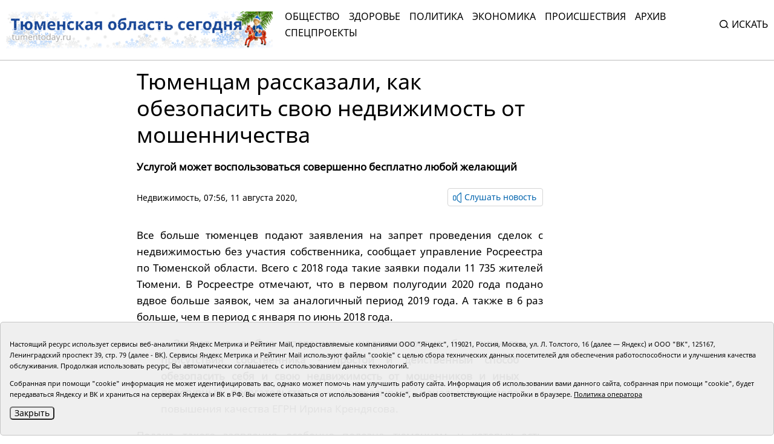

--- FILE ---
content_type: text/html;charset=UTF-8
request_url: https://tumentoday.ru/2020/08/11/tyumencam-rasskazali-kak-obezopasit-svoyu-nedvizhimost-ot-moshennichestva/
body_size: 7365
content:
<!DOCTYPE html>
<html lang="ru">
<head prefix="og: http://opengraphprotocol.org/schema#">
<link rel="stylesheet" href="/i/css/uikit.min.css?v231010">
<meta charset="UTF-8">
<meta http-equiv="X-UA-Compatible" content="ie=edge">
<meta name="viewport" content="width=device-width, user-scalable=no, initial-scale=1.0, maximum-scale=1.0, minimum-scale=1.0">
<meta name="robots" content="index, follow, max-image-preview:large, max-snippet:-1, max-video-preview:-1" />
<meta name="copyright" lang="ru" content="Тюменская область сегодня">
<meta name="author" content="Тюменская область сегодня">
<link rel="stylesheet" href="/i/tos/css/main.css?3.0.40">
<link rel="stylesheet" href="/i/tos/css/fix.css?4.3.37">
<link rel="apple-touch-icon" href="/i/tos/img/favicon.png">
<link rel="icon shortcut" href="/i/tos/img/favicon.svg" type="image/svg" >
<link rel="alternate icon shortcut" href="/i/tos/img/favicon.ico">
<!-- script type="text/javascript" src="https://code.giraff.io/data/widget-v2_tumentodayru.js" async></script -->
<!-- script src="https://widget.sparrow.ru/js/embed.js" async></script -->

<link rel="stylesheet" href="/i/js/slider/flickity.min.css">
<script src="/i/js/slider/flickity.pkgd.min.js"></script>
<script src="https://yastatic.net/pcode/adfox/loader.js" crossorigin="anonymous"></script>
<script src="https://yastatic.net/share2/share.js"></script>
<script async="" src="https://yandex.ru/ads/system/context.js"></script>
<script>
 window.yaContextCb = window.yaContextCb || []
</script>
<style>
.cookie-notification {
	position: fixed; background-color: rgba(239, 239, 239, .95); position-area: bottom; border:solid 1px #c6c6c6; bottom: 0px; color: black; 
	max-width:1440px; padding: 15px; box-sizing: border-box; border-radius: 5px;
	display: flex;
	justify-content: center;
	z-index:9999;
}
.cookie-notification_hidden_yes {display: none;}
.cookie-notification__header {margin-bottom: 10px;font-size: 90%;font-weight:bold;}
.cookie-notification__body {margin-bottom: 10px;}
.cookie-notification__body p {color:black;font-size:80%;}
.cookie-notification__button {border-radius: 5px;}
</style>

<title>Тюменцам рассказали, как обезопасить свою недвижимость от мошенничества</title>

<meta name="description"  content='Тюменцам рассказали, как обезопасить свою недвижимость от мошенничества'>
<meta name="description" content="Все новости Тюмени и Тюменской области: основные происшествия и события за сегодня, за неделю, тюменская служба новостей.">
<link rel="canonical" href="https://tumentoday.ru/2020/08/11/tyumencam-rasskazali-kak-obezopasit-svoyu-nedvizhimost-ot-moshennichestva/" />
<meta property="og:locale" content="ru_RU">
<meta property="og:type" content="article">
<meta property="og:title" content='Тюменцам рассказали, как обезопасить свою недвижимость от мошенничества' />
<meta property="og:site_name" content="Тюменская область сегодня">
<meta property="og:description" content="Все новости Тюмени и Тюменской области: основные происшествия и события за сегодня, за неделю, тюменская служба новостей.">
<meta property="og:url" content="https://tumentoday.ru/2020/08/11/tyumencam-rasskazali-kak-obezopasit-svoyu-nedvizhimost-ot-moshennichestva/">
<meta name="twitter:card" content="summary_large_image" />
<meta name="twitter:title" content='Тюменцам рассказали, как обезопасить свою недвижимость от мошенничества' />


<style>
.news-details-container iframe{width:100%!important; max-height:410px!important;}
.news-details-container p {text-align:justify;}
blockquote {font-style:normal !important;}
</style>
</head>

<body class="regular-version">
<header>
<div class="container">
	<div class="regular-eye-container">
	<div class="container">
        <div class="column"><a class="poor-eye-btn" href="#">Обычная версия сайта</a></div>
        <div class="column"><span class="label">Размер шрифта</span><a class="btn minus-font" href="#">–</a><a class="btn plus-font" href="#">+</a></div>
        <div class="column"><span class="label">Цветовая схема</span><a class="btn bright" href="#">A</a><a class="btn dark" href="#">A</a><a class="btn invert" href="#">A</a></div>
	</div>
	</div>

<div class="banner">
<!--AdFox START-->
<!--yandex_tumentoday.ru-->
<!--Площадка: Тюменская область сегодня / Основной раздел / Верхний баннер-->
<!--Категория: <не задана>-->
<!--Баннер: <не задана>-->
<!--Тип баннера: 100%х300 Turbo-->
<div id="adfox_175671125183847533"></div>
<script>
    window.yaContextCb.push(()=>{
        Ya.adfoxCode.create({
            ownerId: 377807,
            containerId: 'adfox_175671125183847533',
            params: {
                p1: 'colma',
                p2: 'gnhu',
                pfc: 'dmjvm',
                pfb: 'nzjml'
            }
        })
    })
</script>
</div>
<div class="header-container" id="top-menu">
<a href="/" class="logo"></a>
<div class="top-menu"><div class="close-menu"><a href="/">tumentoday.ru</a><i></i></div>
	<ul>
	<li><a href="/category/obschestvo/">Общество</a></li>
	<li><a href="/category/zdravoohranenie/">Здоровье</a></li>
	<li><a href="/category/vlast-i-politika/">Политика</a></li>
	<li><a href="/category/ekonomika/">Экономика</a></li>
	<li><a href="/category/pravoporyadok/">Происшествия</a></li>
	<li><a href="/today/">Архив</a></li>
	<li><a href="https://projects.tumentoday.ru/">СПЕЦПРОЕКТЫ</a></li>
	</ul>
	<div class="search-widget">
	<form method="get" action="/poisk/">
	<input class="query" type="text" name="q" autocomplete="off" placeholder="Искать" value="">
	<span><i></i>Искать</span>
	</form>
	</div>
	<ul class="extra-menu">
	<li><a href="/popular/">Популярное</a></li>
	<li><a href="/today/">Архив</a></li>
	<li><a href="/video-gallerei/">Видеогалерея</a></li>
	<li><a href="/journal/">Журналы</a></li>
	</ul>
</div>
<div class="burger"><i></i></div>
</div>

</div>
</header>
<main>
<div class="content">


<div class="container news-lazy-load-container">
<div class="news-details-container">
<div class="news-detail">

<div class="news-title">
<h1>Тюменцам рассказали, как обезопасить свою недвижимость от мошенничества</h1>
<p class="announce">Услугой может воспользоваться  совершенно бесплатно любой желающий</p>
<div class="reading-btn">
<div class="info"><a href="/category/nedvizhimost/">Недвижимость</a>, 07:56, 11 августа 2020, <a href="/author/"></a></div>
<div class="speak-button"><span class="speak-label hide"><i></i>Слушать новость</span>
<div class="speak-text">Тюменцам рассказали, как обезопасить свою недвижимость от мошенничества. Услугой может воспользоваться  совершенно бесплатно любой желающий. <p style="text-align: justify;">
 Все больше тюменцев подают заявления на запрет проведения сделок с недвижимостью без участия собственника, сообщает управление Росреестра по Тюменской области. Всего с 2018 года такие заявки подали 11 735 жителей Тюмени. В Росреестре отмечают, что в первом полугодии 2020 года подано вдвое больше заявок, чем за аналогичный период 2019 года. А также в 6 раз больше, чем в период с января по июнь 2018 года.
</p>
<blockquote>
<p style="text-align: justify;">
  -
  <strong>
   Запрет на любые операции с недвижимостью без личного присутствия собственника - простой и действенный способ обезопасить себя и свою недвижимость от мошенников и иных преступных посягательств
  </strong>
  , — рассказывает начальник отдела повышения качества ЕГРН Ирина Крендясова.
 </p>
</blockquote>
<p style="text-align: justify;">
 Подача такого заявления особенно полезна тюменцам, у которых есть недвижимость за пределами региона. Услуга абсолютно бесплатна. Обратиться с заявлением можно через офисы МФЦ или электронные сервисы на официальном сайте Росреестра. Телефон для консультаций 8 (3452) 55-58-58.
</p>
<p style="text-align: justify;">
 Читайте также:
</p>
<p style="text-align: justify;">
<a href="https://tumentoday.ru/2020/08/10/v-tyumeni-parkovka-na-gercena-stanet-platnoj/">
  В Тюмени парковка на Герцена станет платной
 </a>
</p>
<p style="text-align: justify;">
<a href="https://tumentoday.ru/2020/08/10/iz-za-padeniya-dohodov-tyumency-stali-skupat-komnaty/">
  Из-за падения доходов тюменцы скупают комнаты
 </a>
</p>
</div></div>
</div>
</div>

<div class="news-picture"></div>



<div class="news-text"><p style="text-align: justify;">
 Все больше тюменцев подают заявления на запрет проведения сделок с недвижимостью без участия собственника, сообщает управление Росреестра по Тюменской области. Всего с 2018 года такие заявки подали 11 735 жителей Тюмени. В Росреестре отмечают, что в первом полугодии 2020 года подано вдвое больше заявок, чем за аналогичный период 2019 года. А также в 6 раз больше, чем в период с января по июнь 2018 года.
</p>
<blockquote>
<p style="text-align: justify;">
  -
  <strong>
   Запрет на любые операции с недвижимостью без личного присутствия собственника - простой и действенный способ обезопасить себя и свою недвижимость от мошенников и иных преступных посягательств
  </strong>
  , — рассказывает начальник отдела повышения качества ЕГРН Ирина Крендясова.
 </p>
</blockquote>
<p style="text-align: justify;">
 Подача такого заявления особенно полезна тюменцам, у которых есть недвижимость за пределами региона. Услуга абсолютно бесплатна. Обратиться с заявлением можно через офисы МФЦ или электронные сервисы на официальном сайте Росреестра. Телефон для консультаций 8 (3452) 55-58-58.
</p>
<p style="text-align: justify;">
 Читайте также:
</p>
<p style="text-align: justify;">
<a href="https://tumentoday.ru/2020/08/10/v-tyumeni-parkovka-na-gercena-stanet-platnoj/">
  В Тюмени парковка на Герцена станет платной
 </a>
</p>
<p style="text-align: justify;">
<a href="https://tumentoday.ru/2020/08/10/iz-za-padeniya-dohodov-tyumency-stali-skupat-komnaty/">
  Из-за падения доходов тюменцы скупают комнаты
 </a>
</p>
</div>



﻿

<div><span style="font-size:75%"></span></div>





<div class="full_news_footer_tags"><p><span>#</span>
<a href="/tag/безопасность">безопасность</a></p>
</div>




<div style="margin-bottom:10px;">
<a class="all-news-btn" style="border-style:solid; border-width:1px; border-color:#c6c6c6;" href="https://podpiska.pochta.ru/press/%D0%9F6901">Оформить подписку на газету «Тюменская область сегодня»</a>
</div>

<p>
<div class="social-links"><div><p>Понравился материал?<br> Расскажи друзьям <span style="color:white;font-size:75%;">190755</span></p></div><div class="social"><div class="ya-share2" data-curtain data-size="l" data-shape="round" data-services="vkontakte,odnoklassniki"></div></div></div>

<div class="read-also">

<!-- <p>Читайте также</p> -->
	
	<!-- tag безопасность l 1 maintagid  --> 
	
	<!-- test 0 zero безопасность tag безопасность -->
	<div class="columns">
	
	</div>
</div>

<div class="center-banner">
<!--AdFox START-->
<!--yandex_tumentoday.ru-->
<!--Площадка: Тюменская область сегодня / Основной раздел / Баннер в середине-->
<!--Категория: <не задана>-->
<!--Баннер: <не задана>-->
<!--Тип баннера: 100%х300 Turbo-->
<div id="adfox_163696100458257989">
</div>
<script>
 window.yaContextCb.push(()=>{
        Ya.adfoxCode.create({
            ownerId: 377807,
            containerId: 'adfox_163696100458257989',
            params: {
                p1: 'colmb',
                p2: 'gnhu',
                pfc: 'dmjvm',
                pfb: 'jnbmh'
            }
        })
    })
</script>

</div>

            


<div class="partners-news">
<!-- Composite Start -->
<div id="M741167ScriptRootC1198974"></div>
<!-- <script src="https://jsc.lentainform.com/t/u/tumentoday.ru.1198974.js" async></script> -->
<!-- Composite End -->

</div>

</div>
</div>

<div class="right-column"></div>

<div class="banner">

</div>

</div>


</div></main>
<footer>
<div class="container">
<div class="footer-container">
<div class="first row">
	<div class="copyright">© АНО «Тюменская область сегодня», 2002-2026 г.</div>
	<div class="age-rating"><img src="/i/tos/img/age-rating.svg"  alt=""></div>
	<div class="publishing-since">Печатная версия газеты «Тюменская область сегодня» издается с 1998 года.</div>
	<div class="links">
	<div class="col">
		<div><a href="/today/">Архив новостей</a></div>
		<div><a href="/pages/novosti-tyumenskoj-oblasti-po-geografii/">Новости городов и районов ТО</a></div>
	</div>
	<div class="col">
		<div><a href="/pages/journal/">Журналы</a></div>
		<div><a href="/pages/editors/">Редакция</a></div>
		<div><a href="/rss/">RSS поток</a></div>
	</div>
	<div class="col">
		<div><a href="/pages/organizacii-tyumenskoj-oblasti-predostavlyayushie-gosuslugi/">Экстренные службы и Госучреждения</a></div>
		<div><a href="/pages/svedeniya-ob-organizacii/">Сведения об организации</a></div>
	</div>
	<div class="col">
		<!-- <div class="poor-eye-btn"><img src="/i/tos/img/eye.svg"/><a href="#">Версия для слабовидящих</a></div> -->
		<img alt="Orphus system" src="/i/orphus/orphus.png" width="80" height="15">
		<div style="font-size:80%">Если вы заметили ошибку, выделите мышкой текст и нажмите <span>Ctrl+Enter</span></div>
		<script type="text/javascript" src="/i/orphus/orphus.js?v=0.3"></script>

	</div>
	</div>
	<div class="social-links">
		<div><a href="https://vk.com/tos72/" target="_blank"><img src="/i/tos/img/social-vk.svg" alt=""></a></div>
		<div><a href="https://ok.ru/tumentoday/" target="_blank"><img src="/i/tos/img/social-ok.svg" alt=""></a></div>
		<div><a href="https://t.me/news_today72" target="_blank"><img src="/i/tos/img/social-telegram.png" alt=""></a></div>
	</div>
</div>
<div class="second row">
<div class="left">
<div>Главный редактор Рябков А.В.</div>
<div>Редакция: 625002, Тюмень, Осипенко, 81,</div>
<div>телефон (3452)49-00-18,</div>
<div>e-mail: tumentoday@obl72.ru</div>
</div>
<div class="right">
Адрес для писем: 625000, Россия, Тюмень, Почтамт, а/я 371. 
Для пресс-релизов: tumentoday@obl72.ru. Отдел писем: тел. (3452) 39-90-59. 
Отдел рекламы: тел. (3452) 39-90-51. 
Регистрация СМИ: Сетевое издание «Интернет-газета «Тюменская область сегодня», свидетельство о регистрации СМИ Эл № ФС77-64918 от 24.02.2016 выдано Федеральной службой по надзору в сфере связи, информационных технологий и массовых коммуникаций (Роскомнадзор). 
Учредитель: Автономная некоммерческая организация «Тюменская область сегодня». 
<a href="/i/docs/politika_pdn_tos2025.pdf">Политика оператора</a>
</div>
<div class="informers">
<div class="yandex">
<!-- Yandex.Metrika informer -->
<a href="https://metrika.yandex.ru/stat/?id=38195175&amp;from=informer" rel="nofollow" target="_blank">
<img alt="Яндекс.Метрика" class="ym-advanced-informer" data-cid="38195175" data-lang="ru" src="https://informer.yandex.ru/informer/38195175/3_0_606060FF_404040FF_1_pageviews" style="width:88px; height:31px; border:0;" title="Яндекс.Метрика: данные за сегодня (просмотры, визиты и уникальные посетители)"/>
</a>
 <!-- /Yandex.Metrika informer -->
</div>
<div class="liveinternet">
<!-- Top.Mail.Ru counter -->
<script type="text/javascript">
var _tmr = window._tmr || (window._tmr = []);
_tmr.push({id: "2536658", type: "pageView", start: (new Date()).getTime()});
(function (d, w, id) {
  if (d.getElementById(id)) return;
  var ts = d.createElement("script"); ts.type = "text/javascript"; ts.async = true; ts.id = id;
  ts.src = "https://top-fwz1.mail.ru/js/code.js";
  var f = function () {var s = d.getElementsByTagName("script")[0]; s.parentNode.insertBefore(ts, s);};
  if (w.opera == "[object Opera]") { d.addEventListener("DOMContentLoaded", f, false); } else { f(); }
})(document, window, "tmr-code");
</script>
<noscript><div><img src="https://top-fwz1.mail.ru/counter?id=2536658;js=na" style="position:absolute;left:-9999px;" alt="Top.Mail.Ru" /></div></noscript>
<!-- /Top.Mail.Ru counter -->
<!-- Top.Mail.Ru logo -->
<a href="https://top-fwz1.mail.ru/jump?from=2536658">
<img src="https://top-fwz1.mail.ru/counter?id=2536658;t=295;l=1" height="31" width="38" alt="Top.Mail.Ru" style="border:0;" /></a>
<!-- /Top.Mail.Ru logo -->
</div>
</div>

</div>
</div>
</div>
</footer>
<!--
	<script src="/i/js/slider/flickity.pkgd.min.js"></script>
	<script src="https://yastatic.net/pcode/adfox/loader.js" crossorigin="anonymous"></script>
	<script src="https://yastatic.net/share2/share.js"></script>
	<script async="" src="https://yandex.ru/ads/system/context.js"></script>
	<script>
	 window.yaContextCb = window.yaContextCb || []
	</script>
-->

<script src="/i/tos/js/main.js?3.0.25"></script>
<script src="/i/js/uikit.min.js"></script>
<script src="/i/tos/js/jquery.min.js"></script>
<script src="/i/tos/js/jquery.cookie.js"></script>

<div class="cookie-notification cookie-notification_hidden_yes row">
		<div class="cookie-notification__body col-md-12">
		<p>Настоящий ресурс использует сервисы веб-аналитики Яндекс Метрика и Рейтинг Mail, предоставляемые компаниями ООО "Яндекс", 119021, Россия, Москва, ул. Л. Толстого, 16 (далее — Яндекс) и ООО "ВК", 125167, Ленинградский проспект 39, стр. 79 (далее - ВК).
		Сервисы  Яндекс Метрика и Рейтинг Mail используют файлы "cookie" с целью сбора технических данных посетителей для обеспечения работоспособности и улучшения качества обслуживания.
		Продолжая использовать ресурс, Вы автоматически соглашаетесь с использованием данных технологий.</p>
		<p>Собранная при помощи "cookie" информация не может идентифицировать вас, однако может помочь нам улучшить работу сайта. Информация об использовании вами данного сайта, собранная при помощи "cookie", будет передаваться Яндексу и ВК и храниться на серверах Яндекса и ВК в РФ.
		Вы можете отказаться от использования "cookie", выбрав соответствующие настройки в браузере. <a href="/i/docs/politika_pdn_tos2025.pdf">Политика оператора</a></p>
		<button class="cookie-notification__button btn_send btn_small all-news-btn" id="yes">Закрыть</button>
		<!-- <button class="btn_send btn_small" id="yesno">Не согласен</button> -->
		</div>

</div>

    <script type="text/javascript">
        var YCid=38195175;

	(function(m,e,t,r,i,k,a){m[i]=m[i]||function(){(m[i].a=m[i].a||[]).push(arguments)};
	m[i].l=1*new Date(); for (var j = 0; j < document.scripts.length; j++) {if (document.scripts[j].src === r) { return; }}
	k=e.createElement(t),a=e.getElementsByTagName(t)[0],k.async=1,k.src=r,a.parentNode.insertBefore(k,a)})
	(window, document, "script", "https://mc.yandex.ru/metrika/tag.js", "ym");

        var messageElement = document.querySelector('.cookie-notification');
	initCounter();
        if (!$.cookie('agreement')) { showMessage(); } 
        function addClass (o, c) { var re = new RegExp("(^|\\s)" + c + "(\\s|$)", "g"); if (!o || re.test(o.className)) { return; } o.className = (o.className + " " + c).replace(/\s+/g, " ").replace(/(^ | $)/g, ""); }
        function removeClass (o, c) { var re = new RegExp('(^|\\s)' + c + '(\\s|$)', 'g'); if (!o) {return;} o.className = o.className.replace(re, '$1').replace(/\s+/g, ' ').replace(/(^ | $)/g, ''); }
        function hideMessage () { addClass(messageElement, 'cookie-notification_hidden_yes'); }
        function showMessage () { removeClass(messageElement, 'cookie-notification_hidden_yes'); }
        function saveAnswer (answer) { $.cookie('agreement', answer, {expires: 7, path: '/'}); hideMessage(); }
        function initCounter () { 
		ym(YCid, "init", {
		        clickmap:true,
			trackLinks:true,
			accurateTrackBounce:true
		});
		//saveAnswer(1); 
	}
        function destroyCounter () { 
		window['disableYaCounter'+YCid] = true; 
		console.log("Disabling yandex metrika");
		saveAnswer(0); 
	}
        document.querySelector('#yes').addEventListener('click', function () { saveAnswer(1); });
        //document.querySelector('#yes').addEventListener('click', function () { initCounter(); });
        //document.querySelector('#yesno').addEventListener('click', function () { destroyCounter(); });
    </script>
    <noscript><div><img src="https://mc.yandex.ru/watch/38195175" style="position:absolute; left:-9999px;" alt="" /></div></noscript>

</body>
</html>
